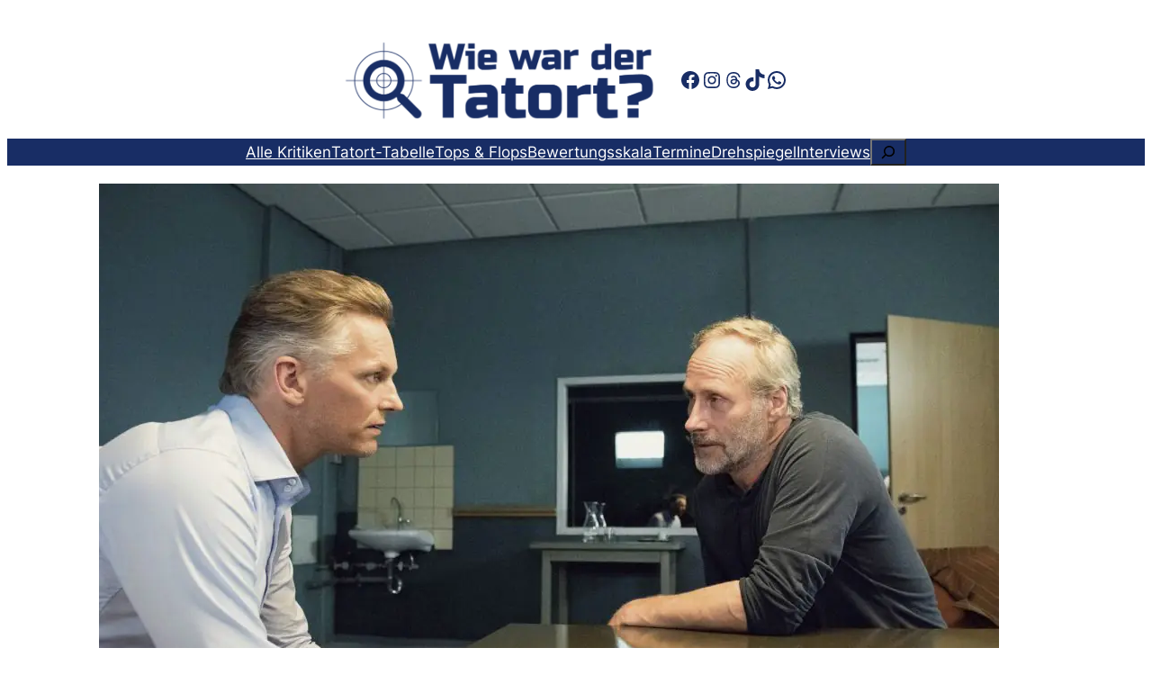

--- FILE ---
content_type: text/html; charset=utf-8
request_url: https://www.google.com/recaptcha/api2/aframe
body_size: 267
content:
<!DOCTYPE HTML><html><head><meta http-equiv="content-type" content="text/html; charset=UTF-8"></head><body><script nonce="WF8R0FJfaxkrUmd6QIDlsg">/** Anti-fraud and anti-abuse applications only. See google.com/recaptcha */ try{var clients={'sodar':'https://pagead2.googlesyndication.com/pagead/sodar?'};window.addEventListener("message",function(a){try{if(a.source===window.parent){var b=JSON.parse(a.data);var c=clients[b['id']];if(c){var d=document.createElement('img');d.src=c+b['params']+'&rc='+(localStorage.getItem("rc::a")?sessionStorage.getItem("rc::b"):"");window.document.body.appendChild(d);sessionStorage.setItem("rc::e",parseInt(sessionStorage.getItem("rc::e")||0)+1);localStorage.setItem("rc::h",'1768811323272');}}}catch(b){}});window.parent.postMessage("_grecaptcha_ready", "*");}catch(b){}</script></body></html>

--- FILE ---
content_type: application/javascript; charset=utf-8
request_url: https://fundingchoicesmessages.google.com/f/AGSKWxVMpJcTW2atyG9J5uV8F7MLOnepnKyh5iJm63eKF3Ngg61V6aN3xpMWFIyriZXSiXSGdCNcWhmtXUiwAW5CpNEIZM5DyBnKKr_1-Y46umI9N2FIrwbce4AElm5ha1iof0mANqA8khNi3KD4uqH34RYRanQM6Lny_wywbAxWSmt9JtGAAKIjAZdqRUc=/_-img/ads//get-advert--js-advertising-+adverts//reklama1.
body_size: -1289
content:
window['79640577-f8ce-4bc9-936b-f0b3f8d57fbc'] = true;